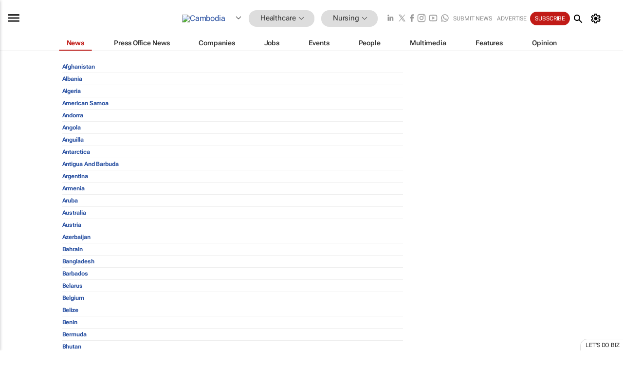

--- FILE ---
content_type: text/html; charset=utf-8
request_url: https://www.bizcommunity.com/SelectCountry.aspx?l=37&c=872
body_size: 20983
content:
<!doctype html>
<html lang="en">
<head>
<script>var gaBP='';gaBP=(typeof bizPlatform!=='undefined')?bizPlatform():'';</script><script async src="https://www.googletagmanager.com/gtag/js?id=G-4M01RQ45QJ"></script><script>window.dataLayer = window.dataLayer || [];function gtag(){dataLayer.push(arguments);}gtag('js', new Date());gtag('config','G-4M01RQ45QJ',{'dimension1':'148','dimension2':'872','dimension3':'37','dimension4':'0','dimension5':'0','dimension6':'0','dimension7':'0','dimension8':gaBP});</script>
<!--AD: /23319312375/Healthcare-->
<title>Select a country</title>
<link rel="canonical" href="https://www.bizcommunity.com/SelectCountry.aspx?l=37&c=872">
<link rel="alternate" type="application/rss+xml" title="Cambodia - Nursing RSS Feed" href="https://www.bizcommunity.com/rss/37/872.html">
<meta name="title" content="">
<meta name="description"  content="">
<meta name=keywords content="">
<meta http-equiv="Content-Language" content="en-us">
<meta http-equiv="content-type" content="text/html; charset=UTF-8">
<meta name="subject" content="Industry news">
<meta name="url"  content="https://www.bizcommunity.com/SelectCountry.aspx?l=37&c=872">
<meta name="robots" content="index,follow">
<meta name="viewport" content="width=device-width, initial-scale=1">
<meta name="theme-color" content="#ffffff">
<meta property="og:title" content="">
<meta property="og:type" content="Website">
<meta property="og:description" content="" >
<meta property="og:site_name" content="Bizcommunity">
<meta property="og:url" content="https://www.bizcommunity.com/SelectCountry.aspx?l=37&c=872">
<meta name="image" property="og:image" content="https://www.bizcommunity.com/res/img/biz_balls_250.png">
<meta property="og:image:secure_url" content="https://www.bizcommunity.com/res/img/biz_balls_250.png">
<meta property="og:image:alt" content="">
<meta property="twitter:card" content="https://www.bizcommunity.com/res/img/biz_balls_250.png">
<meta name="twitter:card" content="summary_large_image"> 
<meta name="twitter:title" content=""> 
<meta name="twitter:url" content="https://www.bizcommunity.com/SelectCountry.aspx?l=37&c=872"> 
<meta name="twitter:description" content=""> 
<meta name="twitter:image" content="https://www.bizcommunity.com/res/img/biz_balls_250.png"> 
<meta name="twitter:site" content="@Bizcommunity"> 
<meta name="twitter:creator" content=" @Bizcommunity"> 
<meta property="fb:app_id" content="144806878919221"> 
<link rel="preconnect" href="https://biz-file.com">
<link rel="preconnect" href="https://cdn.jsdelivr.net">
<link href="/res/css/public-desktop.css?s116e" rel=stylesheet>
<link href="/res/css/test-site-live.css?s23" rel=stylesheet><link rel="icon" href="/favicon.ico" sizes="any"><link rel="icon" href="/res/img/favicon/favicon.svg" type="image/svg+xml"><link rel="apple-touch-icon" sizes="180x180" href="/res/img/favicon/apple-touch-icon.png"><link rel="icon" type="image/png" sizes="32x32" href="/res/img/favicon/favicon-32x32.png"><link rel="icon" type="image/png" sizes="16x16" href="/res/img/favicon/favicon-16x16.png"><link rel="manifest" href="/manifest.json"><link rel="apple-touch-icon" href="/res/img/biz-balls-apple-touch.png"><link rel="apple-touch-startup-image" href="/res/img/ios-startup.png"><style>.site-header-placeholder {background: transparent !important;} 
.body-container {margin-top:0px !important;} 
.btn-search--toggle{display:none;}
.CB_i{height: initial}
.RM_box--trending {.RM_small-square-link {display: none}}
.elevated-container--narrow-padding > div{position:static !important}

.front-page-jobs-container content-group { 
margin-top:10px !important;
}

.front-page-latest-jobs {
margin-top:10px !important;
}
	@media screen and (max-width: 768px) {
				.body-new-design--header-only.body-myaccount-page .site-header-placeholder {
					height: 94px;
				}
			}
.kMyAccountTable tr th {color: #fff !important;}
.CTS_title a {font-size: 27px;}</style>
<style>
@font-face {font-family:'Roboto Flex';font-style:normal;font-weight:100 1000;font-stretch:100%;font-display:swap;src:url(/res/font/roboto-flex-v9-wght-xtra.woff2) format('woff2');}
@supports (-webkit-hyphens:none){@font-face {font-family:'Roboto Flex';font-style:normal;font-weight:100 1000;font-stretch:100%;font-display:swap;src:url(/res/font/roboto-flex-v9-wght-xtra-safari.woff2) format('woff2');}}
</style>
<script>
var RNS = RNS || (Math.floor(Math.random() * 0x7FFFFFFF)+1).toString();
var _locationId=37;
var _categoryId=872;
var _contentType=0;
var _contentId=0;
var _pageName='SelectCountry';
var jsPageType=0;
var adPosition = '';
</script>
<script src="/res/js/head.js?m48k"></script>
<script nomodule src="/res/js/head.es5.js?m48k"></script>
<script async="async" src="https://securepubads.g.doubleclick.net/tag/js/gpt.js"></script>
<script>window.googletag = window.googletag || {};window.googletag.cmd = window.googletag.cmd || [];var googletag = window.googletag;var googletagads = googletagads || [];googletag.cmd.push(function() {googletag.pubads().enableSingleRequest();googletag.pubads().disableInitialLoad();googletag.pubads().addEventListener('slotRenderEnded', function(event) {updateDFPAdSlot(event.slot.getSlotElementId(), event.isEmpty);});googletag.enableServices();});</script>
<script  type="application/ld+json">
{
  "@context": "https://schema.org/",
  "@type": "WebSite",
  "name": "Bizcommunity.com",
  "url": "https://www.bizcommunity.com/",
  "potentialAction": {
    "@type": "SearchAction",
    "target":{
         "@type": "EntryPoint",
          "urlTemplate": "https://www.bizcommunity.com/Search.aspx?search_term_string={search_term_string}"
     },
    "query-input": "required name=search_term_string"
  }
}
</script>
</head>
<body class=" body-is-public-page body-has-no-col body-page-type-0 body-new-design--header-only body-menu-home body-new-header-july" data-x="addScrollClasses:{'scrollDownClass':'body--scroll-down','scrollUpClass':'body--scroll-up'}">
<div class="site-header"><div class="SH-option"><div class="d-flex" style="align-items: center;justify-content: space-between"><div id="desktop-menuToggle-mainMenu" class="SHO-hamburger"><div class="hamburger  j-hamburger" id="j-hamburger" data-x="axH:{'fireOnlyOnce':true}" data-target="j-sideMenu" data-href="/Request/RenderSideMenuContent.aspx?0&si=j-sideMenu"  ><span class="icon"></span></div><div id="j-sideMenu" class="side-menu-content"><div class="d-flex justify-content-center align-items-center" style="height: 80vh;width: 100%;justify-content: center"><img src="/res/img/m-loading.gif" alt=""></div><div class="SMC-overlay" onclick="$('#j-sideMenu').toggleClass('side-menu-content--open');$('.j-hamburger').removeClass('is-active');"></div></div></div><div class="logo"><a href="/"><img class="logo-img" src="https://biz-file.com/res/img/logo.png" alt=""></a></div><a class="j-country-hover country-hover country-hover country-hover" data-x="pRID:{'on':'hover','delay':200,'transition':'none','position':'below','stretchToFitLinksWidth':false,'removeDelayIfPopupVisible':true}" data-target="jLR-Country-Popup-logo"
data-url="/Request/selectcountrypopup.aspx?l=37&amp;c=872" href="/SelectCountry.aspx?l=37&amp;c=872" data-option="show-images"><span class="kvertical-align"><img class="flag" src="https://biz-file.com/res/img/flag/21/37.gif" width="21" height="14" alt="Cambodia"></span><span class="pagedropdown-icon-wrapper"><span class="mui-icon_expand-more-black"></span></span></a><div class="bread-crumb"><!---ksjlkds33--><a class="BC-i SM-i SM-i--industries-dropdown" data-x="pRID:{'on':'hoverOnly','delay':200,'transition':'none','position':'below','stretchToFitLinksWidth':false,'removeDelayIfPopupVisible':true}" data-target="j-ind-popup-ksjlkds33" data-url="/Request/SelectIndustryPopupDouble.aspx?ct=0&c=872&pcth=BCI-popup&bfn=" href="/Articles/37/148.html"><span class="BCI-text"> Healthcare </span><span class="mui-icon_expand-more-black"></span></a><div id="j-ind-popup-ksjlkds33" class="BCI-popup j-escape-hide breadcrum-header" style="display:none"></div><span class="BC-nav mui-icon_arrow-forward-100"></span><a class="BC-i BC-i--section SM-i SM-i--industries-dropdown" data-x="pRID:{'on':'hoverOnly','delay':200,'transition':'none','position':'below','stretchToFitLinksWidth':false,'removeDelayIfPopupVisible':true}" data-target="j-cat-popup-ksjlkds33" href="/Articles/37/872.html" data-url="/Request/SelectCategory.aspx?l=37&c=872&hfba=0"><span class="BCI-text">Nursing </span><span class="mui-icon_expand-more-black"></span></a><div id="j-cat-popup-ksjlkds33" class="BCI-popup j-escape-hide breadcrum-header" style="display:none"></div></div><div class="search-section SHOR-search"><div id="j-search-box-4eff05b95fd24c3c985b5d385db4f9cc" class="search-form search-form--cntrl right-search-search-control search-form--collapsed"><form class="d-flex align-items-center" method="post" action="/Search.aspx?l=37&c=1&s="  onfocusin="$('body').addClass('search-active');" onfocusout="$('body').removeClass('search-active');"><input id="j-search-input-right-search" placeholder="Search" name="s" class="search-input" type="text" oninput="document.querySelector('#j-btn-clear-text-right-search').style.display = this.value ? 'block' : 'none';" required /><div class="right-controls"><button id="j-btn-clear-text-right-search" class="btn-clear-text" aria-label="Clear search" type="button" onclick="document.getElementById('j-search-input-right-search').value = ''; this.style.display = 'none'; document.getElementById('j-search-input-right-search').focus();"><span class="clear-search-icon"></span></button><div class="btn-advanced-options" title="Advanced options" aria-label="Advanced options" data-x="pRID:{ 'on': 'hover','position': 'belowleft','transition': 'none'}" data-target="jSearch-PopUp-right-search"><span id="advanced-options-text-right-search" class="advanced-options-text"></span><span class="advanced-options-icon"></span></div></div><button class="btn-search" aria-label="Search" role="button"><span class="search-icon"></span></button><button id="j-btn-search-toggle-4eff05b95fd24c3c985b5d385db4f9cc" class="btn-search btn-search--toggle" aria-label="toogle" role="button"><span class="search-icon"></span></button><input id="j-ctype-right-search" hidden type="text" name="ctype"></form><div id="j-search-overlay-4eff05b95fd24c3c985b5d385db4f9cc" class="search-overlay"></div></div><div id="jSearch-PopUp-right-search" style="display:none;"><div class="pop1-arrow"></div><div class="pop1"><ul class="pop1-ul"><li txt="All" rel="/Request/SuggestAll.aspx"><a href="#" class="PUI-text" onclick="$('#j-ctype-right-search').val(0);$('#advanced-options-text-right-search').text('');">All</a></li><li txt="Articles" rel="/Request/SuggestArticles.aspx?l=37&c=872"><a  class="PUI-text" href="#" onclick="$('#j-ctype-right-search').val(1);$('#advanced-options-text-right-search').text('Articles');">Articles</a></li><li txt="Companies" rel="/Request/SuggestCompany.aspx"><a class="PUI-text" href="#" onclick="$('#j-ctype-right-search').val(12);$('#advanced-options-text-right-search').text('Companies');">Companies</a></li><li txt="Events" rel="/Request/SuggestEvents.aspx?l=37"><a class="PUI-text" href="#" onclick="$('#j-ctype-right-search').val(7);$('#advanced-options-text-right-search').text('Events');">Events</a></li><li txt="Galleries" rel="/Request/SuggestGalleries.aspx?l=37"><a  class="PUI-text" href="#" onclick="$('#j-ctype-right-search').val(8);$('#advanced-options-text-right-search').text('Galleries');">Galleries</a></li><li txt="Jobs" rel="/Request/SuggestJobs.aspx"><a  class="PUI-text" href="#" onclick="$('#j-ctype-right-search').val(10);$('#advanced-options-text-right-search').text('Jobs');">Jobs</a></li><li txt="People" rel="/Request/SuggestPeople.aspx"><a  class="PUI-text" href="#" onclick="$('#j-ctype-right-search').val(3);$('#advanced-options-text-right-search').text('People');">People</a></li></ul></div></div><script>onReady(function () {if (!true){return}let searchContainer = document.getElementById('j-search-box-4eff05b95fd24c3c985b5d385db4f9cc');let toggleButton = document.getElementById('j-btn-search-toggle-4eff05b95fd24c3c985b5d385db4f9cc');let overlay = document.getElementById('j-search-overlay-4eff05b95fd24c3c985b5d385db4f9cc');
let body = document.body;
// When the toggle is clicked
// 1. Toggle the class on the search container to inclde the collapsed open class
// 2. Add event listeners for scroll and click outside to remove the open class
// 3. When the overlay is clicked, remove the open class
// 4. When clicked outside the search container, and scroll of scrollHeight  remove the open class
toggleButton.addEventListener('click', function (e) {
e.preventDefault();
searchContainer.classList.toggle('search-form--collapsed-open');
overlay.classList.toggle('search-overlay--open');
body.classList.toggle('right-search-search-control-active');
let scrolled = false;
let scrollHeight = 300;
// Function to handle clicks outside the .search element
function handleClickOutside(event) {
if (!searchContainer.contains(event.target)) {
RemoveClassRemoveListeners();
}
}
// Function to handle scroll beyond 300px
function handleScroll() {
if (window.scrollY > scrollHeight && !scrolled) {
scrolled = true;
RemoveClassRemoveListeners();
}
}
// Function to toggle the class and remove both event listeners
function RemoveClassRemoveListeners() {
searchContainer.classList.remove('search-form--collapsed-open');
overlay.classList.remove('search-overlay--open');
body.classList.remove('right-search-search-control-active');
// Remove event listeners
window.removeEventListener('scroll', handleScroll);
document.removeEventListener('click', handleClickOutside);
}
// Attach event listeners for scroll and click outside
window.addEventListener('scroll', handleScroll);
document.addEventListener('click', handleClickOutside);
});
overlay.addEventListener('click', function () {
searchContainer.classList.remove('search-form--collapsed-open');
overlay.classList.remove('search-overlay--open');
body.classList.remove('right-search-search-control-active');});});</script></div></div><div class="SHO-right d-flex items-center"><div class="social-media-links d-flex">
<a class="icon-link icon-link--linkedin" href="https://za.linkedin.com/company/bizcommunity" target="_blank" rel="noopener,nofollow,noindex" title="Bizcommunity linkedIn">
<span class="sb-linkedin-testsite"></span></a>
<a class="icon-link icon-link--x" href="https://www.bizcommunity.com/advertise/contactus" target="_blank" rel="noopener,nofollow,noindex" title="Bizcommunity x/twitter">
<span class="sb-x-testsite"></span></a>
<a class="icon-link icon-link--facebook" href="https://www.facebook.com/Bizcommunity" target="_blank" rel="noopener,nofollow,noindex" title="Bizcommunity facebook">
<span class="sb-facebook-testsite mr-n-4px ml-n-4px"></span></a>
<a class="icon-link icon-link--instagram" href="https://www.instagram.com/bizcommunity/" target="_blank" rel="noopener,nofollow,noindex" title="Bizcommunity instagram">
<span class="sb-instagram-testsite"></span></a>
<a class="icon-link icon-link--youtube" href="https://www.youtube.com/@bizcommunity" target="_blank" rel="noopener,nofollow,noindex" title="Bizcommunity youtube">
<span class="sb-youtube-testsite"></span></a>
<a class="icon-link icon-link--whatsapp" href="https://www.whatsapp.com/channel/0029Vacw0EY4SpkIG5yGPh2h" target="_blank" rel="noopener,nofollow,noindex" title="Bizcommunity whatsapp">
<span class="sb-whatsapp-testsite"></span></a>
</div>
<a class="SHOR-icon-link"
data-x="pRID:{'on':'hover', 'delay': 200, 'transition': 'none', 'tailClass': 'pop1-arrow', 'position': 'below','resizeWhenContentChanges':true, 'stretchToFitLinksWidth': false, 'removeDelayIfPopupVisible': true,'preventDefaultLink':true}"
data-target="jHL-socialMediaPages"
data-url="/Request/SelectSocialMediaSitesPopup.aspx" href="https://www.bizcommunity.com/advertise/contactus"><span class="CHSRIL-icon m-icon m-icon_share "></span></a><div class="SHOR-links d-flex items-center justify-center cdhdi"><a class="SHORL-i SHORL-i--extra-link" data-target="jSubmitBox-3" data-url="/Request/SelectSubmitPopup.aspx?ru=%2fSelectCountry.aspx%3fl%3d37%26c%3d872" href="/SubmitNews.aspx?l=37&c=872">Submit news</a><a class="SHORL-i SHORL-i--extra-link"
href="https://www.bizcommunity.com/advertise?utm_source=bizcommunity&utm_medium=site&utm_campaign=topstrip">Advertise</a><a class="SHORL-i SHORL-i--cta" href="/Signup.aspx?l=196&c=1&ss=siteHeader">Subscribe</a><a class="SHORL-i SHORL-i--my-account  j-myaccount-hover d-flex" data-url="/Request/SelectMyAccountPopup.aspx?ru=%2fSelectCountry.aspx%3fl%3d37%26c%3d872" href="/MyAccount/Home.aspx" data-target="jMyAccountBox" href="/MyAccount/Home.aspx" aria-label="MyAccount"><span class="sm-myaccount-text">My Account</span><span class="icon mui-icon_cog j-myaccount-icon"></span></a></div><div class="SHO-controls--mobile"><ul class="sm-ul"><li class="search-toggle" onclick="$('.search-form').toggleClass('search-form--open-for-mobile');$('.SH-mobile-strip').toggleClass('d-none');$('.site-header').toggleClass('site-header--has-mobile-search');"></li><li class="ts-m-tool"><a class="sm-a sm-a--small-margin j-myaccount-hover" data-url="/Request/SelectMyAccountPopup.aspx?ru=%2fSelectCountry.aspx%3fl%3d37%26c%3d872" href="/MyAccount/Home.aspx" data-target="jMyAccountBox" href="/MyAccount/Home.aspx" aria-label="MyAccount"><span class="sm-myaccount-text"></span><span id="" class="icon mui-icon_cog j-myaccount-icon"></span></a></li></ul></div></div></div><div class="SH-top-strip"><div class="SHTS-menus d-flex"><div class="SHTS-middle d-flex"><div class="SHTSM-menu"><div class="site-menu d-flex"><div class="SM-items d-flex"><a class="SM-i SM-i--dropdown SM-i--current SM-i-News "
href="/Healthcare"  data-target="j-mi-News"><span class="SM-i-text d-flex items-center justify-between">News</span></a><a class="SM-i SM-i--dropdown SM-i-PressOffice "
href="/CompanyNews/37/148.html"  data-target="j-mi-PressOffice"><span class="SM-i-text d-flex items-center justify-between">Press Office News</span></a><a class="SM-i SM-i--dropdown SM-i-Companies "
href="/Companies/37/148.html"  data-target="j-mi-Companies"><span class="SM-i-text d-flex items-center justify-between">Companies</span></a><a class="SM-i SM-i--dropdown SM-i-Jobs "
href="/JobIndustries.aspx?l=37&c=1"  data-target="j-mi-Jobs"><span class="SM-i-text d-flex items-center justify-between">Jobs</span></a><a class="SM-i SM-i--dropdown SM-i-Events "
href="/Events/37/148.html"  data-target="j-mi-Events"><span class="SM-i-text d-flex items-center justify-between">Events</span></a><a class="SM-i SM-i--dropdown SM-i-People "
href="/People/196/148.html"  data-target="j-mi-People"><span class="SM-i-text d-flex items-center justify-between">People</span></a><a class="SM-i SM-i--dropdown SM-i-Multimedia "
href="/Multimedia/37/148.html"  data-target="j-mi-Multimedia"><span class="SM-i-text d-flex items-center justify-between">Multimedia</span></a><a class="SM-i SM-i--dropdown SM-i-SpecialSections "
href="https://www.bizcommunity.com/advertise/sponsorship-content"  data-target="j-mi-SpecialSections"><span class="SM-i-text d-flex items-center justify-between">Features</span></a><a class="SM-i SM-i--dropdown SM-i-Contributors "
href="/ContributorArticles/37/148.html"  data-target="j-mi-Contributors"><span class="SM-i-text d-flex items-center justify-between">Opinion</span></a><div class="SM-items--block"><a class="SM-i"
href="https://www.bizcommunity.com/advertise?utm_source=bizcommunity&utm_medium=site&utm_campaign=topstrip"><span class="SM-i-text d-flex items-center justify-between">Advertise</span></a><a class="SM-i j-myaccount-hover" data-target="jSubmitBox-2" data-url="/Request/SelectSubmitPopup.aspx?ru=%2fSelectCountry.aspx%3fl%3d37%26c%3d872" href="/SubmitNews.aspx?l=37&c=872"><span class="SM-i-text d-flex items-center justify-between">Submit news</span></a><div class="myaccount-popup shadow-2" id="jSubmitBox-2" style="display:none;width:fit-content;" data-track="top strip my account pop up"></div></div></div><div id="j-mi-News" class="mm-popup" style="display:none;"><div class="pop1 clear-before-after"><ul class="pop1-col pop1-ul"><li><a class="PUI-text" href="/Healthcare">News</a></li><li><a class="PUI-text" href="/CompanyNews/37/148.html">Company news</a></li><li><a class="PUI-text" href="/InBriefs/37/148.html">In briefs</a></li><li><a class="PUI-text" href="/PeopleNews/37/148.html">New appointments</a></li><li><a class="PUI-text" href="/Accounts/37/1.html">New business</a></li><li><a class="PUI-text" href="/NewsletterList.aspx">Newsletters</a></li><li><a class="PUI-text" href="/MostReadArticles/37/148.html">Most read articles</a></li><li><a class="PUI-text" href="/MySavedContent.aspx?id=0&ct=1">Saved content</a></li></ul><div class="pop1-col pop1-right"><a class="kSubmitButton kRound" href="/SubmitNews.aspx?l=37&c=148" title="Submit news" rel="noindex">Submit news</a></div></div></div><div id="j-mi-PressOffice" class="mm-popup" style="display:none;"><div class="pop1 clear-before-after"><ul class="pop1-col pop1-ul"><li><a class="PUI-text" href="/CompanyNews/37/148.html">Press Office news</a></li><li><a class="PUI-text" href="/PressOffices/37/148.html">Press Offices</a></li><li><a class="PUI-text" href="/advertise/bizoffice?utm_source=bizcommunity&utm_medium=site&utm_campaign=link-topMenu">Press Office info</a></li><li><a class="PUI-text" href="/MyAccount/Companies.aspx">My Press Office</a></li></ul><div class="pop1-col pop1-right"><a class="kSubmitButton kRound" href="/SubmitNews.aspx?l=37&c=148" title="Publish your news on Biz" rel="noindex">Publish your news on Biz</a></div></div></div><div id="j-mi-Companies" class="mm-popup" style="display:none;"><div class="pop1 clear-before-after"><ul class="pop1-col pop1-ul"><li><a class="PUI-text" href="/Companies/37/148.html">Companies</a></li><li><a class="PUI-text" href="/CompanyNews/37/148.html">Company news</a></li><li><a class="PUI-text" href="/PressOfficeList.aspx">Press Office Newsrooms</a></li><li><a class="PUI-text" href="/MyAccount/Companies.aspx">My company</a></li><li><a class="PUI-text" href="/MySavedCompanies.aspx">My saved companies</a></li></ul><div class="pop1-col pop1-right"><a class="kSubmitButton kRound" href="/ListCompany.aspx?l=37&c=148" title="Get a Biz listing" rel="noindex">Get a Biz listing</a><a class="kSubmitButton kRound" href="/SubmitNews.aspx?l=37&c=148" title="Publish your news on Biz" rel="noindex">Publish your news on Biz</a></div></div></div><div id="j-mi-Jobs" class="mm-popup" style="display:none;"><div class="pop1 clear-before-after"><ul class="pop1-col pop1-ul"><li><a class="PUI-text" href="/JobIndustries.aspx?l=37&c=1">Jobs offered</a></li><li><a class="PUI-text" href="/JobsWanted.aspx?l=37&c=148&ct=11">Jobs wanted</a></li><li><a class="PUI-text" href="/MySavedJobs.aspx">My saved jobs</a></li><li><a class="PUI-text" href="/MyAccount/CVView.aspx">My CV</a></li><li><a class="PUI-text" href="/Recruiters/37/148.html">Recruiters</a></li><li><a class="PUI-text" href="/CompaniesRecruiting/37/148.html">Companies recruiting</a></li><li><a class="PUI-text" href="/PostJobOffered.aspx?">Post your job ad</a></li><li><a class="PUI-text" href="/MyAccount/Jobs.aspx">Recruitment login</a></li></ul><div class="pop1-col pop1-right"><a class="kSubmitButton kRound" href="/PostJob.aspx" title="Post a job" rel="noindex">Post a job</a></div></div></div><div id="j-mi-Events" class="mm-popup" style="display:none;"><div class="pop1 clear-before-after"><ul class="pop1-col pop1-ul"><li><a class="PUI-text" href="/Events/37/148/cst-3.html">Industry events</a></li><li><a class="PUI-text" href="/Events/37/148/cst-4.html">Workshops</a></li><li><a class="PUI-text" href="/Events/37/148/cst-106.html">Other</a></li><li><a class="PUI-text" href="/Calendar/37/1.html">Calendar</a></li></ul><div class="pop1-col pop1-right"><a class="kSubmitButton kRound" href="/SubmitEvent.aspx" title="Submit event" rel="noindex">Submit event</a></div></div></div><div id="j-mi-People" class="mm-popup" style="display:none;"><div class="pop1 clear-before-after"><ul class="pop1-col pop1-ul"><li><a class="PUI-text" href="/People/196/148.html">Find people</a></li><li><a class="PUI-text" href="/EditProfile.aspx">Edit my profile</a></li></ul><div class="pop1-col pop1-right"></div></div></div><div id="j-mi-Multimedia" class="mm-popup" style="display:none;"><div class="pop1 clear-before-after"><ul class="pop1-col pop1-ul"><li><a class="PUI-text" href="/Videos/37/148.html">Videos</a></li><li><a class="PUI-text" href="/Audios/37/148.html">Audios</a></li><li><a class="PUI-text" href="/Galleries/37/148.html">Galleries</a></li><li><a class="PUI-text" href="/Multimedia/37/589.html">BizTakeouts</a></li></ul><div class="pop1-col pop1-right"><a class="kSubmitButton kRound" href="/MyAccount/SubmitMultimediaAd.aspx" title="Submit your media" rel="noindex">Submit your media</a></div></div></div><!-- These sub menus are loaded at run time, Check the method that creates the cRenderMenuItem menu list --><div id="j-mi-SpecialSections" class="mm-popup" style="display:none;"><div class="pop1 clear-before-after"><ul class="pop1-col pop1-ul"><li><a class="PUI-text" href="/LoeriesCreativeWeek">Loeries Creative Week</a></li><li><a class="PUI-text" href="/Pendoring">Pendoring</a></li><li><a class="PUI-text" href="/EffieAwards">Effie Awards</a></li><li><a class="PUI-text" href="/BizTrends">BizTrends</a></li><li><a class="PUI-text" href="/BizTrendsTV">BizTrendsTV</a></li><li><a class="PUI-text" href="/NedbankIMC">IMC Conference</a></li><li><a class="PUI-text" href="/OrchidsandOnions">Orchids and Onions</a></li><li><a class="PUI-text" href="/TheLeadCreative">The Lead Creative</a></li><li><a class="PUI-text" href="/SpecialSections.aspx">More Sections</a></li></ul><div class="pop1-col pop1-right"><a class="kSubmitButton kRound" href="https://www.bizcommunity.com/advertise/sponsorship-content" title="Features calendar" rel="noindex">Features calendar</a></div></div></div><div id="j-mi-Contributors" class="mm-popup" style="display:none;"><div class="pop1 clear-before-after"><ul class="pop1-col pop1-ul"><li><a class="PUI-text" href="/ContributorArticles/37/148.html">Articles</a></li></ul><div class="pop1-col pop1-right"><a class="kSubmitButton kRound" href="/SubmitNews.aspx?l=37&c=148" title="Contribute" rel="noindex">Contribute</a></div></div></div></div><div id="j-industryDropDown-site-menu" class="industryDropDown" style="display:none;min-width: 200px"></div></div></div></div></div><div class="SHTS-search-section SH-toggle-search-section"><div class="SHSS-search-box"><div id="j-search-box-690f217f6c0f488a97ccbab2709e2c82" class="search-form search-form--cntrl header-search-search-control "><form class="d-flex align-items-center" method="post" action="/Search.aspx?l=37&c=1&s="  onfocusin="$('body').addClass('search-active');" onfocusout="$('body').removeClass('search-active');"><input id="j-search-input-header-search" placeholder="Search" name="s" class="search-input" type="text" oninput="document.querySelector('#j-btn-clear-text-header-search').style.display = this.value ? 'block' : 'none';" required /><div class="right-controls"><button id="j-btn-clear-text-header-search" class="btn-clear-text" aria-label="Clear search" type="button" onclick="document.getElementById('j-search-input-header-search').value = ''; this.style.display = 'none'; document.getElementById('j-search-input-header-search').focus();"><span class="clear-search-icon"></span></button><div class="btn-advanced-options" title="Advanced options" aria-label="Advanced options" data-x="pRID:{ 'on': 'hover','position': 'belowleft','transition': 'none'}" data-target="jSearch-PopUp-header-search"><span id="advanced-options-text-header-search" class="advanced-options-text"></span><span class="advanced-options-icon"></span></div></div><button class="btn-search" aria-label="Search" role="button"><span class="search-icon"></span></button><button id="j-btn-search-toggle-690f217f6c0f488a97ccbab2709e2c82" class="btn-search btn-search--toggle" aria-label="toogle" role="button"><span class="search-icon"></span></button><input id="j-ctype-header-search" hidden type="text" name="ctype"></form><div id="j-search-overlay-690f217f6c0f488a97ccbab2709e2c82" class="search-overlay"></div></div><div id="jSearch-PopUp-header-search" style="display:none;"><div class="pop1-arrow"></div><div class="pop1"><ul class="pop1-ul"><li txt="All" rel="/Request/SuggestAll.aspx"><a href="#" class="PUI-text" onclick="$('#j-ctype-header-search').val(0);$('#advanced-options-text-header-search').text('');">All</a></li><li txt="Articles" rel="/Request/SuggestArticles.aspx?l=37&c=872"><a  class="PUI-text" href="#" onclick="$('#j-ctype-header-search').val(1);$('#advanced-options-text-header-search').text('Articles');">Articles</a></li><li txt="Companies" rel="/Request/SuggestCompany.aspx"><a class="PUI-text" href="#" onclick="$('#j-ctype-header-search').val(12);$('#advanced-options-text-header-search').text('Companies');">Companies</a></li><li txt="Events" rel="/Request/SuggestEvents.aspx?l=37"><a class="PUI-text" href="#" onclick="$('#j-ctype-header-search').val(7);$('#advanced-options-text-header-search').text('Events');">Events</a></li><li txt="Galleries" rel="/Request/SuggestGalleries.aspx?l=37"><a  class="PUI-text" href="#" onclick="$('#j-ctype-header-search').val(8);$('#advanced-options-text-header-search').text('Galleries');">Galleries</a></li><li txt="Jobs" rel="/Request/SuggestJobs.aspx"><a  class="PUI-text" href="#" onclick="$('#j-ctype-header-search').val(10);$('#advanced-options-text-header-search').text('Jobs');">Jobs</a></li><li txt="People" rel="/Request/SuggestPeople.aspx"><a  class="PUI-text" href="#" onclick="$('#j-ctype-header-search').val(3);$('#advanced-options-text-header-search').text('People');">People</a></li></ul></div></div><script>onReady(function () {if (!false){return}let searchContainer = document.getElementById('j-search-box-690f217f6c0f488a97ccbab2709e2c82');let toggleButton = document.getElementById('j-btn-search-toggle-690f217f6c0f488a97ccbab2709e2c82');let overlay = document.getElementById('j-search-overlay-690f217f6c0f488a97ccbab2709e2c82');
let body = document.body;
// When the toggle is clicked
// 1. Toggle the class on the search container to inclde the collapsed open class
// 2. Add event listeners for scroll and click outside to remove the open class
// 3. When the overlay is clicked, remove the open class
// 4. When clicked outside the search container, and scroll of scrollHeight  remove the open class
toggleButton.addEventListener('click', function (e) {
e.preventDefault();
searchContainer.classList.toggle('search-form--collapsed-open');
overlay.classList.toggle('search-overlay--open');
body.classList.toggle('header-search-search-control-active');
let scrolled = false;
let scrollHeight = 300;
// Function to handle clicks outside the .search element
function handleClickOutside(event) {
if (!searchContainer.contains(event.target)) {
RemoveClassRemoveListeners();
}
}
// Function to handle scroll beyond 300px
function handleScroll() {
if (window.scrollY > scrollHeight && !scrolled) {
scrolled = true;
RemoveClassRemoveListeners();
}
}
// Function to toggle the class and remove both event listeners
function RemoveClassRemoveListeners() {
searchContainer.classList.remove('search-form--collapsed-open');
overlay.classList.remove('search-overlay--open');
body.classList.remove('header-search-search-control-active');
// Remove event listeners
window.removeEventListener('scroll', handleScroll);
document.removeEventListener('click', handleClickOutside);
}
// Attach event listeners for scroll and click outside
window.addEventListener('scroll', handleScroll);
document.addEventListener('click', handleClickOutside);
});
overlay.addEventListener('click', function () {
searchContainer.classList.remove('search-form--collapsed-open');
overlay.classList.remove('search-overlay--open');
body.classList.remove('header-search-search-control-active');});});</script></div></div><div class="SH-mobile-strip d-mobile-only"><div id="j-mobile-subheader-wrapper" class="mobile-subheader-wrapper"><nav class="mobile-subheader"><ul id="j-menu-horizontal-scroll" class="menu-horizontal-scroll"><li><a href="/Allindustries">Home</a></li><li><a href="/37/148.html">Healthcare</a></li><li class="" ><a href="/MarketingMedia">Marketing &amp; Media</a></li><li class="" ><a href="/Agriculture">Agriculture</a></li><li class="" ><a href="/Automotive">Automotive</a></li><li class="" ><a href="/Construction">Construction &amp; Engineering</a></li><li class="" ><a href="/Education">Education</a></li><li class="" ><a href="/Energy">Energy &amp; Mining</a></li><li class="" ><a href="/Entrepreneurship">Entrepreneurship</a></li><li class="" ><a href="/ESG-Sustainability">ESG &amp; Sustainability</a></li><li class="" ><a href="/Finance">Finance</a></li><li class="" ><a href="/HR">HR &amp; Management</a></li><li class="" ><a href="/IT">ICT</a></li><li class="" ><a href="/Legal">Legal</a></li><li class="" ><a href="/Lifestyle">Lifestyle</a></li><li class="" ><a href="/Logistics">Logistics &amp; Transport</a></li><li class="" ><a href="/Manufacturing">Manufacturing</a></li><li class="" ><a href="/Property">Property</a></li><li class="" ><a href="/Retail">Retail</a></li><li class="" ><a href="/Tourism">Tourism &amp; Travel</a></li><li ><a href="/Articles//1/11/g-1.html">International</a></li><li><a style="text-transform:uppercase" href="/SubmitNews.aspx">Submit news</a></li></ul></nav></div></div></div></div>
<div id="j-site-header-placeholder" class="site-header-placeholder"></div>
<div id="jLR-Country-Popup-logo" style="display:none; min-width: 200px;"></div>
<div id="jLR-Country-Popup" style="display:none; min-width: 200px;"></div>
<div class="myaccount-popup shadow-2" id="jMyAccountBox" style="display:none;width:fit-content;width:150px" data-track="top strip my account pop up"></div>
<!-- Hidden div element -->
<div id="jHL-socialMediaPages" style="display:none"></div>
<div id="j-mobilebottomtoolbar" class="mbt d-mobile-only"><div id="j-mobilebottomtoolbar-industries" class="mbt-industries"><div class="mbt-menuitem mbt-menuitem_industries "><a href="/Agriculture">Agriculture</a></div><div class="mbt-menuitem mbt-menuitem_industries "><a href="/Automotive">Automotive</a></div><div class="mbt-menuitem mbt-menuitem_industries "><a href="/Construction">Construction &amp; Engineering</a></div><div class="mbt-menuitem mbt-menuitem_industries "><a href="/Education">Education</a></div><div class="mbt-menuitem mbt-menuitem_industries "><a href="/Energy">Energy &amp; Mining</a></div><div class="mbt-menuitem mbt-menuitem_industries "><a href="/Entrepreneurship">Entrepreneurship</a></div><div class="mbt-menuitem mbt-menuitem_industries "><a href="/ESG-Sustainability">ESG &amp; Sustainability</a></div><div class="mbt-menuitem mbt-menuitem_industries "><a href="/Finance">Finance</a></div><div class="mbt-menuitem mbt-menuitem_industries "><a href="/Healthcare">Healthcare</a></div><div class="mbt-menuitem mbt-menuitem_industries "><a href="/HR">HR &amp; Management</a></div><div class="mbt-menuitem mbt-menuitem_industries "><a href="/IT">ICT</a></div><div class="mbt-menuitem mbt-menuitem_industries "><a href="/Legal">Legal</a></div><div class="mbt-menuitem mbt-menuitem_industries "><a href="/Lifestyle">Lifestyle</a></div><div class="mbt-menuitem mbt-menuitem_industries "><a href="/Logistics">Logistics &amp; Transport</a></div><div class="mbt-menuitem mbt-menuitem_industries "><a href="/Manufacturing">Manufacturing</a></div><div class="mbt-menuitem mbt-menuitem_industries "><a href="/MarketingMedia">Marketing &amp; Media</a></div><div class="mbt-menuitem mbt-menuitem_industries "><a href="/Property">Property</a></div><div class="mbt-menuitem mbt-menuitem_industries "><a href="/Retail">Retail</a></div><div class="mbt-menuitem mbt-menuitem_industries "><a href="/Tourism">Tourism &amp; Travel</a></div></div><div class="mbt-scroll d-flex"><a href="/AllIndustries" class="MBTS-link"><div class="MBTSL-icon-container "><span class="icon mui-icon_home"></span></div><p class="MBTSL-caption">News</p></a><a id="j-industriesmenu" href="#" class="MBTS-link "><div class="MBTSL-icon-container "><span class="icon mui-icon_app"></span></div><p class="MBTSL-caption">Industries</p></a><a href="/Companies/37/872.html" class="MBTS-link"><div class="MBTSL-icon-container "><span class="icon mui-icon_company"></span></div><p class="MBTSL-caption">Companies</p></a><a href="/JobIndustries.aspx?l=37&c=872" class="MBTS-link"><div class="MBTSL-icon-container "><span class="icon mui-icon_work"></span></div><p class="MBTSL-caption">Jobs</p></a><a href="/Events/37/872.html" class="MBTS-link"><div class="MBTSL-icon-container "><span class="icon mui-icon_calender"></span></div><p class="MBTSL-caption">Events</p></a><a href="/People/37/872.html" class="MBTS-link"><div class="MBTSL-icon-container "><span class="icon mui-icon_groups"></span></div><p class="MBTSL-caption">People</p></a><a href="/Videos/37/148.html" class="MBTS-link"><div class="MBTSL-icon-container "><span class="icon mui-icon_play"></span></div><p class="MBTSL-caption">Video</p></a><a href="/Audios/37/148.html" class="MBTS-link"><div class="MBTSL-icon-container "><span class="icon mui-icon_sound"></span></div><p class="MBTSL-caption">Audio</p></a><a href="/Galleries/37/148.html" class="MBTS-link"><div class="MBTSL-icon-container "><span class="icon mui-icon_gallaries"></span></div><p class="MBTSL-caption">Galleries</p></a><a href="/MyAccount/SubmitArticle.aspx" class="MBTS-link"><div class="MBTSL-icon-container "><span class="icon mui-icon_post-ad"></span></div><p class="MBTSL-caption">Submit content</p></a><a href="/MyAccount/Home.aspx" class="MBTS-link"><div class="MBTSL-icon-container  MBTSL-icon-container--current "><span class="icon mui-icon_person"></span></div><p class="MBTSL-caption">My Account</p></a><a href="https://www.bizcommunity.com/advertise" class="MBTS-link"><div class="MBTSL-icon-container "><span class="icon mui-icon_brand-awareness"></span></div><p class="MBTSL-caption">Advertise with us</p></a></div></div>

<div  class="body-container body-center " ><div class="subheader"></div><style>li.mm-current a.mm-a {border-top: none;}</style><div id="main-selectcountry-37-872-0-0" class="j-main main has-right-margin"><div class="right-margin"></div><div id="j-mid-col" class="mid-col"><div id="j-bottom-slideIn" class="bottom-slideIn bottom-slideIn--animation" style="display:none">
<div id="j-BS_content" class="BS_content d-flex">
<p class="BS_caption">Subscribe to daily business and company news across 19 industries</p>
<form id="j-BS-form" class="BS_form" action="/Signup.aspx?l=37&c=872&ss=bottombar" method="post" onSubmit="formSubmit()"><input name="ea" placeholder="Your email address" class="BS_input" type="email" required><button class="BS_submit-btn" type="submit" href="/Signup.aspx?ss=bottomSlidein&l=37&c=872&ss=bottombar" >SUBSCRIBE</button><div style="clear:both;"></div></form><a id="BS_close-btn" class="BS_close-button" data-x="closeBtn:{'divIdToUnhide':'j-bottom-slideIn','functionOnRemove':'closeBottomSlideIn','cookieName':'sbbc'}" href="#"  aria-label="Close">&times;</a></div></div><script>function formSubmit(){set_cookie('sbbc', "1");setTimeout(function(){$('#j-bottom-slideIn').fadeOut()}, 1000);}//e.preventDefault();//$.ajax({//    url: '/Request/EmailSubscribe.aspx?l=37&c=872&ss=BottomSlidein',
//    type: 'post',
//    data:$('#j-bottom-slideIn').serialize(),
//    success:function(){
//        $('#j-BS_content').html('<p class=\'BS_caption BS_caption--final-msg\'>Thank you for subscribing</p>')
//        //Set cookie to offf
//        setTimeout(()=>$('#j-bottom-slideIn').fadeOut(),3000);
//    }
//});
</script>
<div class="mh-popupcontainer active d-mobile-only"><ul><li class="pop1-li"><a href="/2/872.html">Afghanistan</a></li><li class="pop1-li"><a href="/3/872.html">Albania</a></li><li class="pop1-li"><a href="/4/872.html">Algeria</a></li><li class="pop1-li"><a href="/5/872.html">American Samoa</a></li><li class="pop1-li"><a href="/6/872.html">Andorra</a></li><li class="pop1-li"><a href="/7/872.html">Angola</a></li><li class="pop1-li"><a href="/8/872.html">Anguilla</a></li><li class="pop1-li"><a href="/9/872.html">Antarctica</a></li><li class="pop1-li"><a href="/10/872.html">Antigua And Barbuda</a></li><li class="pop1-li"><a href="/11/872.html">Argentina</a></li><li class="pop1-li"><a href="/12/872.html">Armenia</a></li><li class="pop1-li"><a href="/13/872.html">Aruba</a></li><li class="pop1-li"><a href="/14/872.html">Australia</a></li><li class="pop1-li"><a href="/15/872.html">Austria</a></li><li class="pop1-li"><a href="/16/872.html">Azerbaijan</a></li><li class="pop1-li"><a href="/18/872.html">Bahrain</a></li><li class="pop1-li"><a href="/19/872.html">Bangladesh</a></li><li class="pop1-li"><a href="/20/872.html">Barbados</a></li><li class="pop1-li"><a href="/21/872.html">Belarus</a></li><li class="pop1-li"><a href="/22/872.html">Belgium</a></li><li class="pop1-li"><a href="/23/872.html">Belize</a></li><li class="pop1-li"><a href="/24/872.html">Benin</a></li><li class="pop1-li"><a href="/25/872.html">Bermuda</a></li><li class="pop1-li"><a href="/26/872.html">Bhutan</a></li><li class="pop1-li"><a href="/27/872.html">Bolivia</a></li><li class="pop1-li"><a href="/28/872.html">Bosnia and Herzegovina</a></li><li class="pop1-li"><a href="/29/872.html">Botswana</a></li><li class="pop1-li"><a href="/30/872.html">Bouvet Island</a></li><li class="pop1-li"><a href="/31/872.html">Brazil</a></li><li class="pop1-li"><a href="/32/872.html">British Indian Ocean Territory</a></li><li class="pop1-li"><a href="/33/872.html">Brunei</a></li><li class="pop1-li"><a href="/34/872.html">Bulgaria</a></li><li class="pop1-li"><a href="/35/872.html">Burkina Faso</a></li><li class="pop1-li"><a href="/36/872.html">Burundi</a></li><li class="pop1-li"><a href="/37/872.html">Cambodia</a></li><li class="pop1-li"><a href="/38/872.html">Cameroon</a></li><li class="pop1-li"><a href="/39/872.html">Canada</a></li><li class="pop1-li"><a href="/40/872.html">Cape Verde</a></li><li class="pop1-li"><a href="/41/872.html">Cayman Islands</a></li><li class="pop1-li"><a href="/42/872.html">Central African Republic</a></li><li class="pop1-li"><a href="/43/872.html">Chad</a></li><li class="pop1-li"><a href="/44/872.html">Chile</a></li><li class="pop1-li"><a href="/45/872.html">China</a></li><li class="pop1-li"><a href="/46/872.html">Christmas Island</a></li><li class="pop1-li"><a href="/47/872.html">Cocos (Keeling) Islands</a></li><li class="pop1-li"><a href="/48/872.html">Colombia</a></li><li class="pop1-li"><a href="/49/872.html">Comoros</a></li><li class="pop1-li"><a href="/52/872.html">Cook Islands</a></li><li class="pop1-li"><a href="/53/872.html">Costa Rica</a></li><li class="pop1-li"><a href="/54/872.html">Cote D'Ivoire</a></li><li class="pop1-li"><a href="/55/872.html">Croatia (Hrvatska)</a></li><li class="pop1-li"><a href="/56/872.html">Cuba</a></li><li class="pop1-li"><a href="/57/872.html">Cyprus</a></li><li class="pop1-li"><a href="/58/872.html">Czech Republic</a></li><li class="pop1-li"><a href="/59/872.html">Denmark</a></li><li class="pop1-li"><a href="/60/872.html">Djibouti</a></li><li class="pop1-li"><a href="/61/872.html">Dominica</a></li><li class="pop1-li"><a href="/62/872.html">Dominican Republic</a></li><li class="pop1-li"><a href="/51/872.html">DR Congo</a></li><li class="pop1-li"><a href="/63/872.html">East Timor</a></li><li class="pop1-li"><a href="/64/872.html">Ecuador</a></li><li class="pop1-li"><a href="/65/872.html">Egypt</a></li><li class="pop1-li"><a href="/66/872.html">El Salvador</a></li><li class="pop1-li"><a href="/67/872.html">Equatorial Guinea</a></li><li class="pop1-li"><a href="/68/872.html">Eritrea</a></li><li class="pop1-li"><a href="/69/872.html">Estonia</a></li><li class="pop1-li"><a href="/203/872.html">Eswatini</a></li><li class="pop1-li"><a href="/70/872.html">Ethiopia</a></li><li class="pop1-li"><a href="/71/872.html">Falkland Islands (Islas Malvin</a></li><li class="pop1-li"><a href="/72/872.html">Faroe Islands</a></li><li class="pop1-li"><a href="/73/872.html">Fiji Islands</a></li><li class="pop1-li"><a href="/74/872.html">Finland</a></li><li class="pop1-li"><a href="/75/872.html">France</a></li><li class="pop1-li"><a href="/76/872.html">French Guiana</a></li><li class="pop1-li"><a href="/77/872.html">French Polynesia</a></li><li class="pop1-li"><a href="/78/872.html">French Southern Territories</a></li><li class="pop1-li"><a href="/79/872.html">Gabon</a></li><li class="pop1-li"><a href="/81/872.html">Georgia</a></li><li class="pop1-li"><a href="/82/872.html">Germany</a></li><li class="pop1-li"><a href="/83/872.html">Ghana</a></li><li class="pop1-li"><a href="/84/872.html">Gibraltar</a></li><li class="pop1-li"><a href="/85/872.html">Greece</a></li><li class="pop1-li"><a href="/86/872.html">Greenland</a></li><li class="pop1-li"><a href="/87/872.html">Grenada</a></li><li class="pop1-li"><a href="/88/872.html">Guadeloupe</a></li><li class="pop1-li"><a href="/89/872.html">Guam</a></li><li class="pop1-li"><a href="/90/872.html">Guatemala</a></li><li class="pop1-li"><a href="/91/872.html">Guinea</a></li><li class="pop1-li"><a href="/92/872.html">Guinea-Bissau</a></li><li class="pop1-li"><a href="/93/872.html">Guyana</a></li><li class="pop1-li"><a href="/94/872.html">Haiti</a></li><li class="pop1-li"><a href="/95/872.html">Heard and McDonald Islands</a></li><li class="pop1-li"><a href="/96/872.html">Honduras</a></li><li class="pop1-li"><a href="/97/872.html">Hong Kong S.A.R.</a></li><li class="pop1-li"><a href="/98/872.html">Hungary</a></li><li class="pop1-li"><a href="/99/872.html">Iceland</a></li><li class="pop1-li"><a href="/100/872.html">India</a></li><li class="pop1-li"><a href="/101/872.html">Indonesia</a></li><li class="pop1-li"><a href="/102/872.html">Iran</a></li><li class="pop1-li"><a href="/103/872.html">Iraq</a></li><li class="pop1-li"><a href="/104/872.html">Ireland</a></li><li class="pop1-li"><a href="/105/872.html">Israel</a></li><li class="pop1-li"><a href="/106/872.html">Italy</a></li><li class="pop1-li"><a href="/107/872.html">Jamaica</a></li><li class="pop1-li"><a href="/108/872.html">Japan</a></li><li class="pop1-li"><a href="/109/872.html">Jordan</a></li><li class="pop1-li"><a href="/110/872.html">Kazakhstan</a></li><li class="pop1-li"><a href="/111/872.html">Kenya</a></li><li class="pop1-li"><a href="/112/872.html">Kiribati</a></li><li class="pop1-li"><a href="/115/872.html">Kuwait</a></li><li class="pop1-li"><a href="/116/872.html">Kyrgyzstan</a></li><li class="pop1-li"><a href="/117/872.html">Laos</a></li><li class="pop1-li"><a href="/118/872.html">Latvia</a></li><li class="pop1-li"><a href="/119/872.html">Lebanon</a></li><li class="pop1-li"><a href="/120/872.html">Lesotho</a></li><li class="pop1-li"><a href="/121/872.html">Liberia</a></li><li class="pop1-li"><a href="/122/872.html">Libya</a></li><li class="pop1-li"><a href="/123/872.html">Liechtenstein</a></li><li class="pop1-li"><a href="/124/872.html">Lithuania</a></li><li class="pop1-li"><a href="/125/872.html">Luxembourg</a></li><li class="pop1-li"><a href="/126/872.html">Macau S.A.R.</a></li><li class="pop1-li"><a href="/127/872.html">Macedonia</a></li><li class="pop1-li"><a href="/128/872.html">Madagascar</a></li><li class="pop1-li"><a href="/129/872.html">Malawi</a></li><li class="pop1-li"><a href="/130/872.html">Malaysia</a></li><li class="pop1-li"><a href="/131/872.html">Maldives</a></li><li class="pop1-li"><a href="/132/872.html">Mali</a></li><li class="pop1-li"><a href="/133/872.html">Malta</a></li><li class="pop1-li"><a href="/134/872.html">Marshall Islands</a></li><li class="pop1-li"><a href="/135/872.html">Martinique</a></li><li class="pop1-li"><a href="/136/872.html">Mauritania</a></li><li class="pop1-li"><a href="/137/872.html">Mauritius</a></li><li class="pop1-li"><a href="/138/872.html">Mayotte</a></li><li class="pop1-li"><a href="/139/872.html">Mexico</a></li><li class="pop1-li"><a href="/140/872.html">Micronesia</a></li><li class="pop1-li"><a href="/141/872.html">Moldova</a></li><li class="pop1-li"><a href="/142/872.html">Monaco</a></li><li class="pop1-li"><a href="/143/872.html">Mongolia</a></li><li class="pop1-li"><a href="/239/872.html">Montenegro</a></li><li class="pop1-li"><a href="/144/872.html">Montserrat</a></li><li class="pop1-li"><a href="/145/872.html">Morocco</a></li><li class="pop1-li"><a href="/146/872.html">Mozambique</a></li><li class="pop1-li"><a href="/147/872.html">Myanmar</a></li><li class="pop1-li"><a href="/148/872.html">Namibia</a></li><li class="pop1-li"><a href="/149/872.html">Nauru</a></li><li class="pop1-li"><a href="/150/872.html">Nepal</a></li><li class="pop1-li"><a href="/151/872.html">Netherlands Antilles</a></li><li class="pop1-li"><a href="/153/872.html">New Caledonia</a></li><li class="pop1-li"><a href="/154/872.html">New Zealand</a></li><li class="pop1-li"><a href="/155/872.html">Nicaragua</a></li><li class="pop1-li"><a href="/156/872.html">Niger</a></li><li class="pop1-li"><a href="/157/872.html">Nigeria</a></li><li class="pop1-li"><a href="/158/872.html">Niue</a></li><li class="pop1-li"><a href="/159/872.html">Norfolk Island</a></li><li class="pop1-li"><a href="/114/872.html">North Korea</a></li><li class="pop1-li"><a href="/160/872.html">Northern Mariana Islands</a></li><li class="pop1-li"><a href="/161/872.html">Norway</a></li><li class="pop1-li"><a href="/162/872.html">Oman</a></li><li class="pop1-li"><a href="/163/872.html">Pakistan</a></li><li class="pop1-li"><a href="/164/872.html">Palau</a></li><li class="pop1-li"><a href="/165/872.html">Panama</a></li><li class="pop1-li"><a href="/166/872.html">Papua new Guinea</a></li><li class="pop1-li"><a href="/167/872.html">Paraguay</a></li><li class="pop1-li"><a href="/168/872.html">Peru</a></li><li class="pop1-li"><a href="/169/872.html">Philippines</a></li><li class="pop1-li"><a href="/170/872.html">Pitcairn Island</a></li><li class="pop1-li"><a href="/171/872.html">Poland</a></li><li class="pop1-li"><a href="/172/872.html">Portugal</a></li><li class="pop1-li"><a href="/173/872.html">Puerto Rico</a></li><li class="pop1-li"><a href="/174/872.html">Qatar</a></li><li class="pop1-li"><a href="/50/872.html">R Congo</a></li><li class="pop1-li"><a href="/175/872.html">Reunion</a></li><li class="pop1-li"><a href="/176/872.html">Romania</a></li><li class="pop1-li"><a href="/177/872.html">Russia</a></li><li class="pop1-li"><a href="/178/872.html">Rwanda</a></li><li class="pop1-li"><a href="/179/872.html">Saint Helena</a></li><li class="pop1-li"><a href="/180/872.html">Saint Kitts And Nevis</a></li><li class="pop1-li"><a href="/181/872.html">Saint Lucia</a></li><li class="pop1-li"><a href="/182/872.html">Saint Pierre and Miquelon</a></li><li class="pop1-li"><a href="/183/872.html">Saint Vincent And The Grenadin</a></li><li class="pop1-li"><a href="/184/872.html">Samoa</a></li><li class="pop1-li"><a href="/185/872.html">San Marino</a></li><li class="pop1-li"><a href="/186/872.html">Sao Tome and Principe</a></li><li class="pop1-li"><a href="/187/872.html">Saudi Arabia</a></li><li class="pop1-li"><a href="/188/872.html">Senegal</a></li><li class="pop1-li"><a href="/236/872.html">Serbia</a></li><li class="pop1-li"><a href="/189/872.html">Seychelles</a></li><li class="pop1-li"><a href="/190/872.html">Sierra Leone</a></li><li class="pop1-li"><a href="/191/872.html">Singapore</a></li><li class="pop1-li"><a href="/192/872.html">Slovakia</a></li><li class="pop1-li"><a href="/193/872.html">Slovenia</a></li><li class="pop1-li"><a href="/194/872.html">Solomon Islands</a></li><li class="pop1-li"><a href="/195/872.html">Somalia</a></li><li class="pop1-li"><a href="/196/872.html">South Africa</a></li><li class="pop1-li"><a href="/197/872.html">South Georgia And The South Sa</a></li><li class="pop1-li"><a href="/113/872.html">South Korea</a></li><li class="pop1-li"><a href="/200/872.html">South Sudan</a></li><li class="pop1-li"><a href="/198/872.html">Spain</a></li><li class="pop1-li"><a href="/199/872.html">Sri Lanka</a></li><li class="pop1-li"><a href="/240/872.html">Sudan</a></li><li class="pop1-li"><a href="/201/872.html">Suriname</a></li><li class="pop1-li"><a href="/202/872.html">Svalbard And Jan Mayen Islands</a></li><li class="pop1-li"><a href="/204/872.html">Sweden</a></li><li class="pop1-li"><a href="/205/872.html">Switzerland</a></li><li class="pop1-li"><a href="/206/872.html">Syria</a></li><li class="pop1-li"><a href="/207/872.html">Taiwan</a></li><li class="pop1-li"><a href="/208/872.html">Tajikistan</a></li><li class="pop1-li"><a href="/209/872.html">Tanzania</a></li><li class="pop1-li"><a href="/210/872.html">Thailand</a></li><li class="pop1-li"><a href="/17/872.html">The Bahamas</a></li><li class="pop1-li"><a href="/80/872.html">The Gambia </a></li><li class="pop1-li"><a href="/152/872.html">The Netherlands</a></li><li class="pop1-li"><a href="/211/872.html">Togo</a></li><li class="pop1-li"><a href="/212/872.html">Tokelau</a></li><li class="pop1-li"><a href="/213/872.html">Tonga</a></li><li class="pop1-li"><a href="/214/872.html">Trinidad And Tobago</a></li><li class="pop1-li"><a href="/215/872.html">Tunisia</a></li><li class="pop1-li"><a href="/216/872.html">Turkey</a></li><li class="pop1-li"><a href="/217/872.html">Turkmenistan</a></li><li class="pop1-li"><a href="/218/872.html">Turks And Caicos Islands</a></li><li class="pop1-li"><a href="/219/872.html">Tuvalu</a></li><li class="pop1-li"><a href="/220/872.html">Uganda</a></li><li class="pop1-li"><a href="/221/872.html">Ukraine</a></li><li class="pop1-li"><a href="/222/872.html">United Arab Emirates</a></li><li class="pop1-li"><a href="/223/872.html">United Kingdom</a></li><li class="pop1-li"><a href="/224/872.html">United States</a></li><li class="pop1-li"><a href="/225/872.html">United States Minor Outlying I</a></li><li class="pop1-li"><a href="/226/872.html">Uruguay</a></li><li class="pop1-li"><a href="/227/872.html">Uzbekistan</a></li><li class="pop1-li"><a href="/228/872.html">Vanuatu</a></li><li class="pop1-li"><a href="/229/872.html">Vatican City State (Holy See)</a></li><li class="pop1-li"><a href="/230/872.html">Venezuela</a></li><li class="pop1-li"><a href="/231/872.html">Vietnam</a></li><li class="pop1-li"><a href="/232/872.html">Virgin Islands (British)</a></li><li class="pop1-li"><a href="/233/872.html">Virgin Islands (US)</a></li><li class="pop1-li"><a href="/234/872.html">Wallis And Futuna Islands</a></li><li class="pop1-li"><a href="/235/872.html">Yemen</a></li><li class="pop1-li"><a href="/237/872.html">Zambia</a></li><li class="pop1-li"><a href="/238/872.html">Zimbabwe</a></li><li><a class="kpopstyle2-content-clmain kMarginTop10" href="/Articles/1/872/g-1.html">International</a></li></ul></div><ul class="list-partition-grey d-desktop-only"><li class="pop1-li"><a href="/2/872.html">Afghanistan</a></li><li class="pop1-li"><a href="/3/872.html">Albania</a></li><li class="pop1-li"><a href="/4/872.html">Algeria</a></li><li class="pop1-li"><a href="/5/872.html">American Samoa</a></li><li class="pop1-li"><a href="/6/872.html">Andorra</a></li><li class="pop1-li"><a href="/7/872.html">Angola</a></li><li class="pop1-li"><a href="/8/872.html">Anguilla</a></li><li class="pop1-li"><a href="/9/872.html">Antarctica</a></li><li class="pop1-li"><a href="/10/872.html">Antigua And Barbuda</a></li><li class="pop1-li"><a href="/11/872.html">Argentina</a></li><li class="pop1-li"><a href="/12/872.html">Armenia</a></li><li class="pop1-li"><a href="/13/872.html">Aruba</a></li><li class="pop1-li"><a href="/14/872.html">Australia</a></li><li class="pop1-li"><a href="/15/872.html">Austria</a></li><li class="pop1-li"><a href="/16/872.html">Azerbaijan</a></li><li class="pop1-li"><a href="/18/872.html">Bahrain</a></li><li class="pop1-li"><a href="/19/872.html">Bangladesh</a></li><li class="pop1-li"><a href="/20/872.html">Barbados</a></li><li class="pop1-li"><a href="/21/872.html">Belarus</a></li><li class="pop1-li"><a href="/22/872.html">Belgium</a></li><li class="pop1-li"><a href="/23/872.html">Belize</a></li><li class="pop1-li"><a href="/24/872.html">Benin</a></li><li class="pop1-li"><a href="/25/872.html">Bermuda</a></li><li class="pop1-li"><a href="/26/872.html">Bhutan</a></li><li class="pop1-li"><a href="/27/872.html">Bolivia</a></li><li class="pop1-li"><a href="/28/872.html">Bosnia and Herzegovina</a></li><li class="pop1-li"><a href="/29/872.html">Botswana</a></li><li class="pop1-li"><a href="/30/872.html">Bouvet Island</a></li><li class="pop1-li"><a href="/31/872.html">Brazil</a></li><li class="pop1-li"><a href="/32/872.html">British Indian Ocean Territory</a></li><li class="pop1-li"><a href="/33/872.html">Brunei</a></li><li class="pop1-li"><a href="/34/872.html">Bulgaria</a></li><li class="pop1-li"><a href="/35/872.html">Burkina Faso</a></li><li class="pop1-li"><a href="/36/872.html">Burundi</a></li><li class="pop1-li"><a href="/37/872.html">Cambodia</a></li><li class="pop1-li"><a href="/38/872.html">Cameroon</a></li><li class="pop1-li"><a href="/39/872.html">Canada</a></li><li class="pop1-li"><a href="/40/872.html">Cape Verde</a></li><li class="pop1-li"><a href="/41/872.html">Cayman Islands</a></li><li class="pop1-li"><a href="/42/872.html">Central African Republic</a></li><li class="pop1-li"><a href="/43/872.html">Chad</a></li><li class="pop1-li"><a href="/44/872.html">Chile</a></li><li class="pop1-li"><a href="/45/872.html">China</a></li><li class="pop1-li"><a href="/46/872.html">Christmas Island</a></li><li class="pop1-li"><a href="/47/872.html">Cocos (Keeling) Islands</a></li><li class="pop1-li"><a href="/48/872.html">Colombia</a></li><li class="pop1-li"><a href="/49/872.html">Comoros</a></li><li class="pop1-li"><a href="/52/872.html">Cook Islands</a></li><li class="pop1-li"><a href="/53/872.html">Costa Rica</a></li><li class="pop1-li"><a href="/54/872.html">Cote D'Ivoire</a></li><li class="pop1-li"><a href="/55/872.html">Croatia (Hrvatska)</a></li><li class="pop1-li"><a href="/56/872.html">Cuba</a></li><li class="pop1-li"><a href="/57/872.html">Cyprus</a></li><li class="pop1-li"><a href="/58/872.html">Czech Republic</a></li><li class="pop1-li"><a href="/59/872.html">Denmark</a></li><li class="pop1-li"><a href="/60/872.html">Djibouti</a></li><li class="pop1-li"><a href="/61/872.html">Dominica</a></li><li class="pop1-li"><a href="/62/872.html">Dominican Republic</a></li><li class="pop1-li"><a href="/51/872.html">DR Congo</a></li><li class="pop1-li"><a href="/63/872.html">East Timor</a></li><li class="pop1-li"><a href="/64/872.html">Ecuador</a></li><li class="pop1-li"><a href="/65/872.html">Egypt</a></li><li class="pop1-li"><a href="/66/872.html">El Salvador</a></li><li class="pop1-li"><a href="/67/872.html">Equatorial Guinea</a></li><li class="pop1-li"><a href="/68/872.html">Eritrea</a></li><li class="pop1-li"><a href="/69/872.html">Estonia</a></li><li class="pop1-li"><a href="/203/872.html">Eswatini</a></li><li class="pop1-li"><a href="/70/872.html">Ethiopia</a></li><li class="pop1-li"><a href="/71/872.html">Falkland Islands (Islas Malvin</a></li><li class="pop1-li"><a href="/72/872.html">Faroe Islands</a></li><li class="pop1-li"><a href="/73/872.html">Fiji Islands</a></li><li class="pop1-li"><a href="/74/872.html">Finland</a></li><li class="pop1-li"><a href="/75/872.html">France</a></li><li class="pop1-li"><a href="/76/872.html">French Guiana</a></li><li class="pop1-li"><a href="/77/872.html">French Polynesia</a></li><li class="pop1-li"><a href="/78/872.html">French Southern Territories</a></li><li class="pop1-li"><a href="/79/872.html">Gabon</a></li><li class="pop1-li"><a href="/81/872.html">Georgia</a></li><li class="pop1-li"><a href="/82/872.html">Germany</a></li><li class="pop1-li"><a href="/83/872.html">Ghana</a></li><li class="pop1-li"><a href="/84/872.html">Gibraltar</a></li><li class="pop1-li"><a href="/85/872.html">Greece</a></li><li class="pop1-li"><a href="/86/872.html">Greenland</a></li><li class="pop1-li"><a href="/87/872.html">Grenada</a></li><li class="pop1-li"><a href="/88/872.html">Guadeloupe</a></li><li class="pop1-li"><a href="/89/872.html">Guam</a></li><li class="pop1-li"><a href="/90/872.html">Guatemala</a></li><li class="pop1-li"><a href="/91/872.html">Guinea</a></li><li class="pop1-li"><a href="/92/872.html">Guinea-Bissau</a></li><li class="pop1-li"><a href="/93/872.html">Guyana</a></li><li class="pop1-li"><a href="/94/872.html">Haiti</a></li><li class="pop1-li"><a href="/95/872.html">Heard and McDonald Islands</a></li><li class="pop1-li"><a href="/96/872.html">Honduras</a></li><li class="pop1-li"><a href="/97/872.html">Hong Kong S.A.R.</a></li><li class="pop1-li"><a href="/98/872.html">Hungary</a></li><li class="pop1-li"><a href="/99/872.html">Iceland</a></li><li class="pop1-li"><a href="/100/872.html">India</a></li><li class="pop1-li"><a href="/101/872.html">Indonesia</a></li><li class="pop1-li"><a href="/102/872.html">Iran</a></li><li class="pop1-li"><a href="/103/872.html">Iraq</a></li><li class="pop1-li"><a href="/104/872.html">Ireland</a></li><li class="pop1-li"><a href="/105/872.html">Israel</a></li><li class="pop1-li"><a href="/106/872.html">Italy</a></li><li class="pop1-li"><a href="/107/872.html">Jamaica</a></li><li class="pop1-li"><a href="/108/872.html">Japan</a></li><li class="pop1-li"><a href="/109/872.html">Jordan</a></li><li class="pop1-li"><a href="/110/872.html">Kazakhstan</a></li><li class="pop1-li"><a href="/111/872.html">Kenya</a></li><li class="pop1-li"><a href="/112/872.html">Kiribati</a></li><li class="pop1-li"><a href="/115/872.html">Kuwait</a></li><li class="pop1-li"><a href="/116/872.html">Kyrgyzstan</a></li><li class="pop1-li"><a href="/117/872.html">Laos</a></li><li class="pop1-li"><a href="/118/872.html">Latvia</a></li><li class="pop1-li"><a href="/119/872.html">Lebanon</a></li><li class="pop1-li"><a href="/120/872.html">Lesotho</a></li><li class="pop1-li"><a href="/121/872.html">Liberia</a></li><li class="pop1-li"><a href="/122/872.html">Libya</a></li><li class="pop1-li"><a href="/123/872.html">Liechtenstein</a></li><li class="pop1-li"><a href="/124/872.html">Lithuania</a></li><li class="pop1-li"><a href="/125/872.html">Luxembourg</a></li><li class="pop1-li"><a href="/126/872.html">Macau S.A.R.</a></li><li class="pop1-li"><a href="/127/872.html">Macedonia</a></li><li class="pop1-li"><a href="/128/872.html">Madagascar</a></li><li class="pop1-li"><a href="/129/872.html">Malawi</a></li><li class="pop1-li"><a href="/130/872.html">Malaysia</a></li><li class="pop1-li"><a href="/131/872.html">Maldives</a></li><li class="pop1-li"><a href="/132/872.html">Mali</a></li><li class="pop1-li"><a href="/133/872.html">Malta</a></li><li class="pop1-li"><a href="/134/872.html">Marshall Islands</a></li><li class="pop1-li"><a href="/135/872.html">Martinique</a></li><li class="pop1-li"><a href="/136/872.html">Mauritania</a></li><li class="pop1-li"><a href="/137/872.html">Mauritius</a></li><li class="pop1-li"><a href="/138/872.html">Mayotte</a></li><li class="pop1-li"><a href="/139/872.html">Mexico</a></li><li class="pop1-li"><a href="/140/872.html">Micronesia</a></li><li class="pop1-li"><a href="/141/872.html">Moldova</a></li><li class="pop1-li"><a href="/142/872.html">Monaco</a></li><li class="pop1-li"><a href="/143/872.html">Mongolia</a></li><li class="pop1-li"><a href="/239/872.html">Montenegro</a></li><li class="pop1-li"><a href="/144/872.html">Montserrat</a></li><li class="pop1-li"><a href="/145/872.html">Morocco</a></li><li class="pop1-li"><a href="/146/872.html">Mozambique</a></li><li class="pop1-li"><a href="/147/872.html">Myanmar</a></li><li class="pop1-li"><a href="/148/872.html">Namibia</a></li><li class="pop1-li"><a href="/149/872.html">Nauru</a></li><li class="pop1-li"><a href="/150/872.html">Nepal</a></li><li class="pop1-li"><a href="/151/872.html">Netherlands Antilles</a></li><li class="pop1-li"><a href="/153/872.html">New Caledonia</a></li><li class="pop1-li"><a href="/154/872.html">New Zealand</a></li><li class="pop1-li"><a href="/155/872.html">Nicaragua</a></li><li class="pop1-li"><a href="/156/872.html">Niger</a></li><li class="pop1-li"><a href="/157/872.html">Nigeria</a></li><li class="pop1-li"><a href="/158/872.html">Niue</a></li><li class="pop1-li"><a href="/159/872.html">Norfolk Island</a></li><li class="pop1-li"><a href="/114/872.html">North Korea</a></li><li class="pop1-li"><a href="/160/872.html">Northern Mariana Islands</a></li><li class="pop1-li"><a href="/161/872.html">Norway</a></li><li class="pop1-li"><a href="/162/872.html">Oman</a></li><li class="pop1-li"><a href="/163/872.html">Pakistan</a></li><li class="pop1-li"><a href="/164/872.html">Palau</a></li><li class="pop1-li"><a href="/165/872.html">Panama</a></li><li class="pop1-li"><a href="/166/872.html">Papua new Guinea</a></li><li class="pop1-li"><a href="/167/872.html">Paraguay</a></li><li class="pop1-li"><a href="/168/872.html">Peru</a></li><li class="pop1-li"><a href="/169/872.html">Philippines</a></li><li class="pop1-li"><a href="/170/872.html">Pitcairn Island</a></li><li class="pop1-li"><a href="/171/872.html">Poland</a></li><li class="pop1-li"><a href="/172/872.html">Portugal</a></li><li class="pop1-li"><a href="/173/872.html">Puerto Rico</a></li><li class="pop1-li"><a href="/174/872.html">Qatar</a></li><li class="pop1-li"><a href="/50/872.html">R Congo</a></li><li class="pop1-li"><a href="/175/872.html">Reunion</a></li><li class="pop1-li"><a href="/176/872.html">Romania</a></li><li class="pop1-li"><a href="/177/872.html">Russia</a></li><li class="pop1-li"><a href="/178/872.html">Rwanda</a></li><li class="pop1-li"><a href="/179/872.html">Saint Helena</a></li><li class="pop1-li"><a href="/180/872.html">Saint Kitts And Nevis</a></li><li class="pop1-li"><a href="/181/872.html">Saint Lucia</a></li><li class="pop1-li"><a href="/182/872.html">Saint Pierre and Miquelon</a></li><li class="pop1-li"><a href="/183/872.html">Saint Vincent And The Grenadin</a></li><li class="pop1-li"><a href="/184/872.html">Samoa</a></li><li class="pop1-li"><a href="/185/872.html">San Marino</a></li><li class="pop1-li"><a href="/186/872.html">Sao Tome and Principe</a></li><li class="pop1-li"><a href="/187/872.html">Saudi Arabia</a></li><li class="pop1-li"><a href="/188/872.html">Senegal</a></li><li class="pop1-li"><a href="/236/872.html">Serbia</a></li><li class="pop1-li"><a href="/189/872.html">Seychelles</a></li><li class="pop1-li"><a href="/190/872.html">Sierra Leone</a></li><li class="pop1-li"><a href="/191/872.html">Singapore</a></li><li class="pop1-li"><a href="/192/872.html">Slovakia</a></li><li class="pop1-li"><a href="/193/872.html">Slovenia</a></li><li class="pop1-li"><a href="/194/872.html">Solomon Islands</a></li><li class="pop1-li"><a href="/195/872.html">Somalia</a></li><li class="pop1-li"><a href="/196/872.html">South Africa</a></li><li class="pop1-li"><a href="/197/872.html">South Georgia And The South Sa</a></li><li class="pop1-li"><a href="/113/872.html">South Korea</a></li><li class="pop1-li"><a href="/200/872.html">South Sudan</a></li><li class="pop1-li"><a href="/198/872.html">Spain</a></li><li class="pop1-li"><a href="/199/872.html">Sri Lanka</a></li><li class="pop1-li"><a href="/240/872.html">Sudan</a></li><li class="pop1-li"><a href="/201/872.html">Suriname</a></li><li class="pop1-li"><a href="/202/872.html">Svalbard And Jan Mayen Islands</a></li><li class="pop1-li"><a href="/204/872.html">Sweden</a></li><li class="pop1-li"><a href="/205/872.html">Switzerland</a></li><li class="pop1-li"><a href="/206/872.html">Syria</a></li><li class="pop1-li"><a href="/207/872.html">Taiwan</a></li><li class="pop1-li"><a href="/208/872.html">Tajikistan</a></li><li class="pop1-li"><a href="/209/872.html">Tanzania</a></li><li class="pop1-li"><a href="/210/872.html">Thailand</a></li><li class="pop1-li"><a href="/17/872.html">The Bahamas</a></li><li class="pop1-li"><a href="/80/872.html">The Gambia </a></li><li class="pop1-li"><a href="/152/872.html">The Netherlands</a></li><li class="pop1-li"><a href="/211/872.html">Togo</a></li><li class="pop1-li"><a href="/212/872.html">Tokelau</a></li><li class="pop1-li"><a href="/213/872.html">Tonga</a></li><li class="pop1-li"><a href="/214/872.html">Trinidad And Tobago</a></li><li class="pop1-li"><a href="/215/872.html">Tunisia</a></li><li class="pop1-li"><a href="/216/872.html">Turkey</a></li><li class="pop1-li"><a href="/217/872.html">Turkmenistan</a></li><li class="pop1-li"><a href="/218/872.html">Turks And Caicos Islands</a></li><li class="pop1-li"><a href="/219/872.html">Tuvalu</a></li><li class="pop1-li"><a href="/220/872.html">Uganda</a></li><li class="pop1-li"><a href="/221/872.html">Ukraine</a></li><li class="pop1-li"><a href="/222/872.html">United Arab Emirates</a></li><li class="pop1-li"><a href="/223/872.html">United Kingdom</a></li><li class="pop1-li"><a href="/224/872.html">United States</a></li><li class="pop1-li"><a href="/225/872.html">United States Minor Outlying I</a></li><li class="pop1-li"><a href="/226/872.html">Uruguay</a></li><li class="pop1-li"><a href="/227/872.html">Uzbekistan</a></li><li class="pop1-li"><a href="/228/872.html">Vanuatu</a></li><li class="pop1-li"><a href="/229/872.html">Vatican City State (Holy See)</a></li><li class="pop1-li"><a href="/230/872.html">Venezuela</a></li><li class="pop1-li"><a href="/231/872.html">Vietnam</a></li><li class="pop1-li"><a href="/232/872.html">Virgin Islands (British)</a></li><li class="pop1-li"><a href="/233/872.html">Virgin Islands (US)</a></li><li class="pop1-li"><a href="/234/872.html">Wallis And Futuna Islands</a></li><li class="pop1-li"><a href="/235/872.html">Yemen</a></li><li class="pop1-li"><a href="/237/872.html">Zambia</a></li><li class="pop1-li"><a href="/238/872.html">Zimbabwe</a></li><li><a class="kpopstyle2-content-clmain kMarginTop10" href="/Articles/1/872/g-1.html">International</a></li></ul><a style="height:1px;display:block;" rel="noindex,nofollow" href="/CheckContent.aspx?l=37&c=872&url=/SelectCountry.aspx"><img width="4" height="4" src="/res/img/s.gif"></a><div class="j-browsebelowcontent-footer d-mobile-only"><a class="jx-instancemorefooter-button jx" data-x="axM:{'triggerOnScrollCount':true}" data-href="/Request/AjaxLoadFooter.aspx?l=37&c=872&hfa=1" style="display:none;"></a></div><div id="j-m-menupopup" class="mm-navigation" data-has="has-mm-navigation" data-opening="has-mm-navigation-opening" data-opening-delay="500">
<ul class="d-mobile-only"><li class="active treeview"><a class="sidebar-menu-a" href=""> <i class="fa fa-bars menu-item"></i> News <i class=" fa fa-angle-right pull-right menu-item"></i> </a><ul class="treeview-menu sidebar-submenu"><li ><a class="sidebar-submenu-a" href="/Articles/37/148.html"><i class="fa fa-circle-o"></i>News</a></li><li ><a class="sidebar-submenu-a" href="/CompanyNews/37/148.html"><i class="fa fa-circle-o"></i>Company news</a></li><li ><a class="sidebar-submenu-a" href="/InBriefs/37/148.html"><i class="fa fa-circle-o"></i>In briefs</a></li><li ><a class="sidebar-submenu-a" href="/PeopleNews/37/148.html"><i class="fa fa-circle-o"></i>New appointments</a></li><li ><a class="sidebar-submenu-a" href="/Accounts/37/148.html"><i class="fa fa-circle-o"></i>New business</a></li><li ><a class="sidebar-submenu-a" href="/Newsletters/196/148.html"><i class="fa fa-circle-o"></i>Latest newsletter</a></li><li ><a class="sidebar-submenu-a" href="/MostReadArticles/37/148.html"><i class="fa fa-circle-o"></i>Most read</a></li></ul></li><li class=" treeview"><a class="sidebar-menu-a" href=""> <i class="fa fa-id-badge menu-item"></i> MyBiz <i class=" fa fa-angle-right pull-right menu-item"></i> </a><ul class="treeview-menu sidebar-submenu"><li ><a class="sidebar-submenu-a" href="/NewsFeed.aspx"><i class="fa fa-circle-o"></i>My newsfeed</a></li><li ><a class="sidebar-submenu-a" href="/MyProfile.aspx"><i class="fa fa-circle-o"></i>My profile</a></li><li ><a class="sidebar-submenu-a" href="/EditProfile.aspx"><i class="fa fa-circle-o"></i>Edit my profile</a></li><li ><a class="sidebar-submenu-a" href="/MyArchive.aspx"><i class="fa fa-circle-o"></i>My favourites</a></li><li ><a class="sidebar-submenu-a" href="/Connections.aspx"><i class="fa fa-circle-o"></i>My connections</a></li><li ><a class="sidebar-submenu-a" href="/ConnectionGroups.aspx"><i class="fa fa-circle-o"></i>My groups</a></li><li ><a class="sidebar-submenu-a" href="/Followers.aspx"><i class="fa fa-circle-o"></i>My followers</a></li><li ><a class="sidebar-submenu-a" href="/Following.aspx"><i class="fa fa-circle-o"></i>Following people</a></li></ul></li><li class=" treeview"><a class="sidebar-menu-a" href=""> <i class="fa fa-columns menu-item"></i> Press Offices <i class=" fa fa-angle-right pull-right menu-item"></i> </a><ul class="treeview-menu sidebar-submenu"><li ><a class="sidebar-submenu-a" href="/CompanyNews/37/148.html"><i class="fa fa-circle-o"></i>Press Office news</a></li><li ><a class="sidebar-submenu-a" href="/PressOfficeList.aspx">Press Offices</a></li><li ><a class="sidebar-submenu-a" href="/PressOffices/37/148.html"><i class="fa fa-circle-o"></i>Press Office listings</a></li><li ><a class="sidebar-submenu-a" href="https://www.bizcommunity.com/advertise/bizoffice"><i class="fa fa-circle-o"></i>Press Office info</a></li></ul></li><li class=" treeview"><a class="sidebar-menu-a" href=""> <i class="fa fa-file menu-item"></i> Jobs <i class=" fa fa-angle-right pull-right menu-item"></i> </a><ul class="treeview-menu sidebar-submenu"><li ><a class="sidebar-submenu-a" href="/JobIndustries.aspx?l=37&c=148"><i class="fa fa-circle-o"></i>Jobs offered</a></li><li ><a class="sidebar-submenu-a" href="/JobsWanted.aspx?l=37&c=148&ct=11"><i class="fa fa-circle-o"></i>Jobs wanted</a></li><li ><a class="sidebar-submenu-a" href="/MyArchive.aspx?l=37&c=148&ct=10" rel="nofollow"><i class="fa fa-circle-o"></i>My saved jobs</a></li><li ><a class="sidebar-submenu-a" href="/MyAccount/CVView.aspx"><i class="fa fa-circle-o"></i>My CV</a></li><li ><a class="sidebar-submenu-a" href="/Recruiters/37/148.html"><i class="fa fa-circle-o"></i>Recruiters</a></li><li ><a class="sidebar-submenu-a" href="/CompaniesRecruiting/37/148.html"><i class="fa fa-circle-o"></i>Companies recruiting</a></li><li ><a class="sidebar-submenu-a" href="/PostJobOffered.aspx?"><i class="fa fa-circle-o"></i>Post a job</a></li><li ><a class="sidebar-submenu-a" href="/MyAccount/Jobs.aspx"><i class="fa fa-circle-o"></i>Recruitment login</a></li></ul></li><li class=" treeview"><a class="sidebar-menu-a" href=""> <i class="fa fa-calendar menu-item"></i> Events <i class=" fa fa-angle-right pull-right menu-item"></i> </a><ul class="treeview-menu sidebar-submenu"><li ><a class="sidebar-submenu-a" href="/Events/37/148.html"><i class="fa fa-circle-o"></i>All events</a></li><li ><a class="sidebar-submenu-a" href="/Events/37/148/cst-3.html"><i class="fa fa-circle-o"></i>Industry events</a></li><li ><a class="sidebar-submenu-a" href="/Events/37/148/cst-4.html"><i class="fa fa-circle-o"></i>Workshops</a></li><li ><a class="sidebar-submenu-a" href="/Events/37/148/cst-106.html"><i class="fa fa-circle-o"></i>Other</a></li><li ><a class="sidebar-submenu-a" href="/Calendar/37/148.html"><i class="fa fa-circle-o"></i>Calendar</a></li><li ><a class="sidebar-submenu-a" href="/SubmitEvent.aspx"><i class="fa fa-circle-o"></i>Submit event</a></li></ul></li><li class=" treeview"><a class="sidebar-menu-a" href=""> <i class="fa fa-plus menu-item"></i> Contributors <i class=" fa fa-angle-right pull-right menu-item"></i> </a><ul class="treeview-menu sidebar-submenu"><li ><a class="sidebar-submenu-a" href="/ContributorArticles/37/148.html"><i class="fa fa-circle-o"></i>Articles</a></li></ul></li><li class=" treeview"><a class="sidebar-menu-a" href=""> <i class="fa fa-users menu-item"></i> People <i class=" fa fa-angle-right pull-right menu-item"></i> </a><ul class="treeview-menu sidebar-submenu"><li ><a class="sidebar-submenu-a" href="/People.aspx"><i class="fa fa-circle-o"></i>Find people</a></li><li ><a class="sidebar-submenu-a" href="/PeopleYouMayKnow.aspx"><i class="fa fa-circle-o"></i>People you may know</a></li><li ><a class="sidebar-submenu-a" href="/ProfileInvite.aspx"><i class="fa fa-circle-o"></i>Invite people</a></li><li ><a class="sidebar-submenu-a" href="/EditProfile.aspx"><i class="fa fa-circle-o"></i>Edit my profile</a></li></ul></li><li class=" treeview"><a class="sidebar-menu-a" href=""> <i class="fa fa-home menu-item"></i> Companies <i class=" fa fa-angle-right pull-right menu-item"></i> </a><ul class="treeview-menu sidebar-submenu"><li ><a class="sidebar-submenu-a" href="/Companies/37/148.html"><i class="fa fa-circle-o"></i>Company listings</a></li><li ><a class="sidebar-submenu-a" href="/Associations/37/148.html"><i class="fa fa-circle-o"></i>Associations</a></li><li ><a class="sidebar-submenu-a" href="/MyAccount/Companies.aspx"><i class="fa fa-circle-o"></i>My company</a></li><li ><a class="sidebar-submenu-a" href="/PressOfficeList.aspx"><i class="fa fa-circle-o"></i>Press Offices</a></li></ul></li><li class=" treeview"><a class="sidebar-menu-a" href="/Lifestyle"> <i class="fa fa-coffee menu-item"></i> Lifestyle <i class="  menu-item"></i> </a></li><li class=" treeview"><a class="sidebar-menu-a" href=""> <i class="fa fa-laptop menu-item"></i> Multimedia <i class=" fa fa-angle-right pull-right menu-item"></i> </a><ul class="treeview-menu sidebar-submenu"><li ><a class="sidebar-submenu-a" href="/Images/37/148.html"><i class="fa fa-circle-o"></i>Image</a></li><li ><a class="sidebar-submenu-a" href="/SubmitGallery.aspx"><i class="fa fa-circle-o"></i>Submit gallery</a></li></ul></li><li class=" treeview"><a class="sidebar-menu-a" href="/Audios/196/589.html"> <i class="fa fa-bullhorn menu-item"></i> Biztakeouts Radio <i class="  menu-item"></i> </a></li><li class=" treeview"><a class="sidebar-menu-a" href="https://www.bizcommunity.com/advertise"> <i class="fa fa-percent menu-item"></i> Advertising rates <i class="  menu-item"></i> </a></li><li class=" treeview"><a class="sidebar-menu-a" href="/MyAccount/Home.aspx"> <i class="fa fa-id-badge menu-item"></i> My Account <i class="  menu-item"></i> </a></li><li class=" treeview"><a class="sidebar-menu-a" href="https://www.bizcommunity.com/advertise/contactus"> <i class="fa fa-phone menu-item"></i> Contact us <i class="  menu-item"></i> </a></li></ul>
</div>
<div class="mm-navigation-overlay d-mobile-only"></div><a id="j-btn-bottom" class="d-flex biz-btn biz-btn--filled btn-float-bottom-right d-mobile-only shadow-2  biz-btn--rounded" href=""  onclick="event.preventDefault();window.scrollTo({top: 0, behavior: 'smooth'});"><span class="BB_icon icon mui-icon_arrow-up"></span></a></div></div><div id="nextclick-placeholder"></div></div><a class="jx"  data-x="axM:{'triggerOnScrollCount':true}" data-href="/Request/AjaxLoadFooter.aspx?l=37&c=872&hfa=1" href="" style="opacity:0;"></a><a class="rpbr-tab j-rpbr-tab d-desktop-only" data-x="pRID:{ 'on': 'hover', 'transition': 'fadeIn', 'position': 'none', 'showLoading':true}" data-url="/Request/PopupBottomRightRateCard.aspx?2" data-target="j-rpbr-placeholder" href="/advertise" style="z-index: 999">Let's do Biz</a><div id="j-rpbr-placeholder" class="rpbr-placeholder d-desktop-only" style="display: none;"></div><style></style>
<script>implementLazyLoading();</script>
<script>initAds();</script>
<script>
$script('https://cdn.jsdelivr.net/npm/jquery@3.6.0/dist/jquery.min.js','j');
$script(['/res/js/biz'+(typeof dotES5!='undefined'?dotES5:'')+'.js?m108u','/res/js/biz2.js?m5c','/res/js/mobile'+(typeof dotES5!='undefined'?dotES5:'')+'.js?m2d'],'b');</script>
<noscript><link href="/res/css/noscript.css?s2" rel=stylesheet></noscript>

<script>
$script.ready('j',function(){
if (isMobileDeviceWidth()){addStyleSheetToHead('/res/lib/sidebar-menu/sidebar-menu.min.css?2');addStyleSheetToHead('https://cdnjs.cloudflare.com/ajax/libs/font-awesome/4.7.0/css/font-awesome.min.css');}
$script('/res/lib/sidebar-menu/sidebar-menu.min.js?2', 'lib41');
$script('/res/js/listify/jquery.listify.1.mod.js?8', 'lib2');
$script('/res/js/tipsy/jquery.tipsy.js', 'lib9');
});
</script>

<script>
onReady(function(){if (isMobileOrTabletDeviceWidth()) registerPWAServiceWorker();});
onReady(function(){$('.SM-i--dropdown').pRID({ on: 'hover', position:'below', transition: 'none', delay:200, leftOffset: 0, topOffset: 4, tailClass: 'pop1-arrow', preventDefaultLink: false, removeDelayIfPopupVisible: true, disablePopupAtWidth: 767});});
onReady(function(){$('.industryDropDown').pRID({ on: 'hover', position:'below', transition: 'none', delay:200, leftOffset: 0, topOffset: 4, tailClass: 'pop1-arrow', preventDefaultLink: false, removeDelayIfPopupVisible: true, disablePopupAtWidth: 767, width: 220});});
onReady(function(){$.sidebarMenu('#sidebar-menu')},41);
onReady(function(){$('.mm-ul .mm-li').pRID({ on: 'hover',position:'below', transition: 'none', delay:200, leftOffset: 0, topOffset: -1, tailClass: 'pop1-arrow', preventDefaultLink: false, removeDelayIfPopupVisible: true, disablePopupAtWidth: 767});});
</script>

<div id="_sitestats" style="position:absolute; top:10px; left:10px;  z-index:-1; visibility: hidden"></div>
<script>document.getElementById('_sitestats').innerHTML='<img  src="/Log/Log'+'Page.aspx?l=37&c=872&ct=0&ci=0&cid=0&url=%2fSelectCountry.aspx%3fl%3d37%26c%3d872&pt=0&ap=' + adPosition + '&RNS='+ RNS +'&mob='+(isMobileDeviceWidth()?'1':'0')+'&amp;width=' + window.screen.width + '&amp;height=' + window.screen.height + '"  alt="" width="1" height="1">';</script>
</body>
</html>